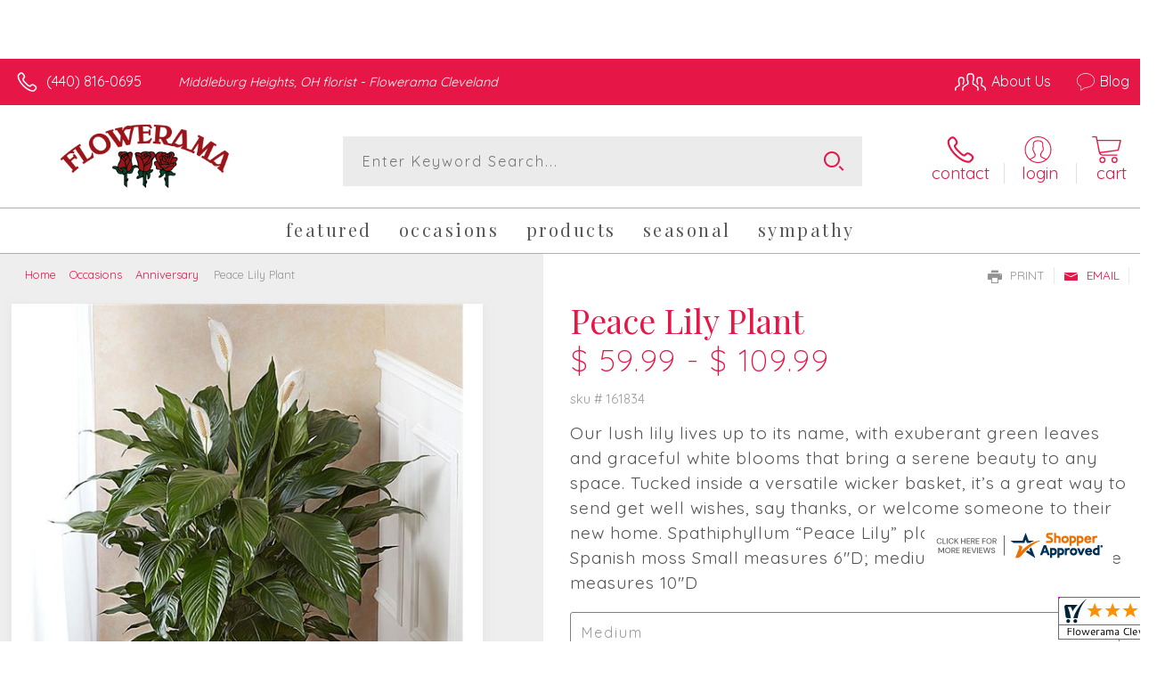

--- FILE ---
content_type: application/javascript
request_url: https://www.shopperapproved.com/widgets/testimonial/3.0/_BLOOMF2200000.js
body_size: 10028
content:

var sa_widget_overall = '4.8';
var sa_widget_overallcount = '348';
var dark_logo = 'https://www.shopperapproved.com/widgets/images/widgetfooter-darklogo-eng.png';
var darknarrow_logo = 'https://www.shopperapproved.com/widgets/images/widgetfooter-darknarrow-eng.png';
var white_logo = 'https://www.shopperapproved.com/widgets/images/widgetfooter-whitelogo-eng.png';
var whitenarrow_logo = 'https://www.shopperapproved.com/widgets/images/widgetfooter-whitenarrow-eng.png';
var colorized_logo = 'https://www.shopperapproved.com/widgets/images/widgetfooter-darklogo-eng-colorized.png';

//Cached 2026-01-23 23:25:59

sa_id = '37667';
sa_widget_contents = [{"name":"<span class=\"sa_displayname\">Shannon S.<\/span>","date":"17 Jan 2026","stars":"5.0","link":"https:\/\/www.shopperapproved.com\/reviews\/Flowerama Cleveland?reviewid=213409349","comments":"    This is my go to flower shop I love them always a good buy\n    "},{"name":"<span class=\"sa_displayname\">Jim M.<\/span><span class=\"sa_location\">- <span class=\"sa_stateprov\">ohio<\/span>, <span class=\"sa_country\">united states<\/span><\/span>","date":"27 Nov 2025","stars":"5.0","link":"https:\/\/www.shopperapproved.com\/reviews\/Flowerama Cleveland?reviewid=209971693","comments":"    Ordering was simple.  Flower choices were limited; I thought they were a little pricey, but the product received rave reviews.\n    "},{"name":"<span class=\"sa_displayname\">Jason K.<\/span>","date":"15 Nov 2025","stars":"5.0","link":"https:\/\/www.shopperapproved.com\/reviews\/Flowerama Cleveland?reviewid=209825263","comments":"    You had exactly what I was looking for! Thank You!\n    "},{"name":"<span class=\"sa_displayname\">Osvaldo B.<\/span>","date":"12 Nov 2025","stars":"5.0","link":"https:\/\/www.shopperapproved.com\/reviews\/Flowerama Cleveland?reviewid=209630184","comments":"    Great selections.\n    "},{"name":"<span class=\"sa_displayname sa_anonymous\">A Reviewer<\/span>","date":"24 Oct 2025","stars":"5.0","link":"https:\/\/www.shopperapproved.com\/reviews\/Flowerama Cleveland?reviewid=208564172","comments":"    very nice flowers, easy to order\n    "},{"name":"<span class=\"sa_displayname\">Malcolm D.<\/span>","date":"21 Oct 2025","stars":"5.0","link":"https:\/\/www.shopperapproved.com\/reviews\/Flowerama Cleveland?reviewid=208409367","comments":"    Website was very user friendly.\n    "},{"name":"<span class=\"sa_displayname\">Jeanette T.<\/span><span class=\"sa_location\">- <span class=\"sa_stateprov\">Ohio<\/span>, <span class=\"sa_country\">united states<\/span><\/span>","date":"29 Sep 2025","stars":"5.0","link":"https:\/\/www.shopperapproved.com\/reviews\/Flowerama Cleveland?reviewid=206724437","comments":"    On time and nice quality\n    "},{"name":"<span class=\"sa_displayname\">Grace H.<\/span>","date":"26 Sep 2025","stars":"5.0","link":"https:\/\/www.shopperapproved.com\/reviews\/Flowerama Cleveland?reviewid=207126159","comments":"    This was easy and I hope all instructions I've sent make sense. Thank you.\n    "},{"name":"<span class=\"sa_displayname\">Steve F.<\/span>","date":"22 Sep 2025","stars":"5.0","link":"https:\/\/www.shopperapproved.com\/reviews\/Flowerama Cleveland?reviewid=206420142","comments":"    All good\n    "},{"name":"<span class=\"sa_displayname\">Nathaniel S.<\/span>","date":"15 Sep 2025","stars":"5.0","link":"https:\/\/www.shopperapproved.com\/reviews\/Flowerama Cleveland?reviewid=206554943","comments":"    Shopping was quick and easy. Excellent selection of bouquets!\n    "},{"name":"<span class=\"sa_displayname\">Barbara C.<\/span>","date":"07 Sep 2025","stars":"5.0","link":"https:\/\/www.shopperapproved.com\/reviews\/Flowerama Cleveland?reviewid=206140919","comments":"    Easy\n    "},{"name":"<span class=\"sa_displayname\">Jose T.<\/span>","date":"20 Jun 2025","stars":"5.0","link":"https:\/\/www.shopperapproved.com\/reviews\/Flowerama Cleveland?reviewid=201975247","comments":"    Great\n    "},{"name":"<span class=\"sa_displayname\">Denise F.<\/span><span class=\"sa_location\">- <span class=\"sa_stateprov\">Ohio<\/span>, <span class=\"sa_country\">United States<\/span><\/span>","date":"01 Jun 2025","stars":"5.0","link":"https:\/\/www.shopperapproved.com\/reviews\/Flowerama Cleveland?reviewid=200349341","comments":"    Quick, easy and I know the flowers will be beautiful!  Flowers were fresh and lasted a long time.  My friend was thrilled to receive them; they brightened her day.\n    "},{"name":"<span class=\"sa_displayname\">Jacqueline M.<\/span>","date":"29 May 2025","stars":"5.0","link":"https:\/\/www.shopperapproved.com\/reviews\/Flowerama Cleveland?reviewid=200279586","comments":"    I highly recommend Flowerama. The arrangement was beautiful and I appreciate the overall shopping experience.\n    "},{"name":"<span class=\"sa_displayname sa_anonymous\">A Reviewer<\/span>","date":"29 May 2025","stars":"5.0","link":"https:\/\/www.shopperapproved.com\/reviews\/Flowerama Cleveland?reviewid=200903769","comments":"    Great easy access\n    "},{"name":"<span class=\"sa_displayname\">Lynn<\/span><span class=\"sa_location\">- <span class=\"sa_stateprov\">Ohio<\/span>, <span class=\"sa_country\">united states<\/span><\/span>","date":"18 May 2025","stars":"5.0","link":"https:\/\/www.shopperapproved.com\/reviews\/Flowerama Cleveland?reviewid=199793838","comments":"    I love this store. They are so nice and helpful!\n    "},{"name":"<span class=\"sa_displayname\">Kathleen O.<\/span>","date":"14 May 2025","stars":"5.0","link":"https:\/\/www.shopperapproved.com\/reviews\/Flowerama Cleveland?reviewid=200149034","comments":"    Good easy\n    "},{"name":"<span class=\"sa_displayname\">OZELLA L.<\/span>","date":"10 May 2025","stars":"5.0","link":"https:\/\/www.shopperapproved.com\/reviews\/Flowerama Cleveland?reviewid=199979812","comments":"    Easy to navigate the website and I love that there is a next day delivery option to send the flowers on Mother\u2019s Day! Thank you so much\n    "},{"name":"<span class=\"sa_displayname\">Shawna J.<\/span>","date":"10 May 2025","stars":"5.0","link":"https:\/\/www.shopperapproved.com\/reviews\/Flowerama Cleveland?reviewid=199975280","comments":"    Easy fast fair\n    "},{"name":"<span class=\"sa_displayname\">Donna L.<\/span>","date":"09 May 2025","stars":"5.0","link":"https:\/\/www.shopperapproved.com\/reviews\/Flowerama Cleveland?reviewid=199868860","comments":"    easy to order.  close by so I have seen the flower arrangements that Flowerama offer in person... always very pretty.\n    "},{"name":"<span class=\"sa_displayname\">Don M.<\/span>","date":"08 May 2025","stars":"5.0","link":"https:\/\/www.shopperapproved.com\/reviews\/Flowerama Cleveland?reviewid=199823499","comments":"    The shopping experience was great. Fast checkout, and easy use of the online application.\n    "},{"name":"<span class=\"sa_displayname\">Kim A.<\/span>","date":"30 Apr 2025","stars":"5.0","link":"https:\/\/www.shopperapproved.com\/reviews\/Flowerama Cleveland?reviewid=199362442","comments":"    Very easy to do.\n    "},{"name":"<span class=\"sa_displayname sa_anonymous\">A Reviewer<\/span>","date":"15 Feb 2025","stars":"5.0","link":"https:\/\/www.shopperapproved.com\/reviews\/Flowerama Cleveland?reviewid=195265090","comments":"    Amazing\n    "},{"name":"<span class=\"sa_displayname\">Corinne R.<\/span><span class=\"sa_location\">- <span class=\"sa_stateprov\">OH<\/span>, <span class=\"sa_country\">United States<\/span><\/span>","date":"14 Feb 2025","stars":"5.0","link":"https:\/\/www.shopperapproved.com\/reviews\/Flowerama Cleveland?reviewid=194577359","comments":"    The ease of ordering and variety of selections is good.\n    "},{"name":"<span class=\"sa_displayname\">Ruth L.<\/span>","date":"14 Feb 2025","stars":"5.0","link":"https:\/\/www.shopperapproved.com\/reviews\/Flowerama Cleveland?reviewid=195183274","comments":"    Easy\n    "},{"name":"<span class=\"sa_displayname\">Matthew K.<\/span>","date":"14 Feb 2025","stars":"5.0","link":"https:\/\/www.shopperapproved.com\/reviews\/Flowerama Cleveland?reviewid=195173257","comments":"    Good online experience\n    "},{"name":"<span class=\"sa_displayname sa_anonymous\">A Reviewer<\/span>","date":"13 Feb 2025","stars":"5.0","link":"https:\/\/www.shopperapproved.com\/reviews\/Flowerama Cleveland?reviewid=195117232","comments":"    seemeless!\n    "},{"name":"<span class=\"sa_displayname sa_anonymous\">A Reviewer<\/span>","date":"12 Feb 2025","stars":"5.0","link":"https:\/\/www.shopperapproved.com\/reviews\/Flowerama Cleveland?reviewid=195066012","comments":"    easy to use\n    "},{"name":"<span class=\"sa_displayname\">Lisa S.<\/span><span class=\"sa_location\">- <span class=\"sa_stateprov\">Ohio<\/span>, <span class=\"sa_country\">united states<\/span><\/span>","date":"01 Jan 2025","stars":"5.0","link":"https:\/\/www.shopperapproved.com\/reviews\/Flowerama Cleveland?reviewid=192428040","comments":"    Website user friendly and selection of products was great\n    "},{"name":"<span class=\"sa_displayname\">Lois D.<\/span>","date":"05 Dec 2024","stars":"5.0","link":"https:\/\/www.shopperapproved.com\/reviews\/Flowerama Cleveland?reviewid=191538640","comments":"    a little confusing filling out the forms\n    "},{"name":"<span class=\"sa_displayname\">Isabelle G.<\/span><span class=\"sa_location\">- <span class=\"sa_stateprov\">OH<\/span>, <span class=\"sa_country\">united states<\/span><\/span>","date":"02 Dec 2024","stars":"5.0","link":"https:\/\/www.shopperapproved.com\/reviews\/Flowerama Cleveland?reviewid=190521483","comments":"    The basket was beautiful and the recipient loved it.\n    "},{"name":"<span class=\"sa_displayname\">Julia D.<\/span><span class=\"sa_location\">- <span class=\"sa_stateprov\">VA<\/span>, <span class=\"sa_country\">united states<\/span><\/span>","date":"26 Nov 2024","stars":"5.0","link":"https:\/\/www.shopperapproved.com\/reviews\/Flowerama Cleveland?reviewid=190187251","comments":"    My mother loved it\n    "},{"name":"<span class=\"sa_displayname\">Kimberly C.<\/span><span class=\"sa_location\">- <span class=\"sa_stateprov\">OH<\/span>, <span class=\"sa_country\">united states<\/span><\/span>","date":"22 Nov 2024","stars":"5.0","link":"https:\/\/www.shopperapproved.com\/reviews\/Flowerama Cleveland?reviewid=190026218","comments":"    Love being able to order online\n    "},{"name":"<span class=\"sa_displayname\">LLL<\/span><span class=\"sa_location\">- <span class=\"sa_stateprov\">OH<\/span>, <span class=\"sa_country\">united states<\/span><\/span>","date":"03 Nov 2024","stars":"5.0","link":"https:\/\/www.shopperapproved.com\/reviews\/Flowerama Cleveland?reviewid=189184026","comments":"    I had a question & the person on the phone was very helpful and pleasant.\n    "},{"name":"<span class=\"sa_displayname\">Patricia V.<\/span>","date":"02 Nov 2024","stars":"5.0","link":"https:\/\/www.shopperapproved.com\/reviews\/Flowerama Cleveland?reviewid=189590600","comments":"    Easy to shop but I\u2019ll reserve my praise once I see the item that was sent\n    "},{"name":"<span class=\"sa_displayname\">Marsha W.<\/span><span class=\"sa_location\">- <span class=\"sa_stateprov\">Ohio<\/span>, <span class=\"sa_country\">united states<\/span><\/span>","date":"24 Oct 2024","stars":"5.0","link":"https:\/\/www.shopperapproved.com\/reviews\/Flowerama Cleveland?reviewid=187725327","comments":"    It was what I expected.\n    "},{"name":"<span class=\"sa_displayname\">Ronald R.<\/span>","date":"14 Oct 2024","stars":"5.0","link":"https:\/\/www.shopperapproved.com\/reviews\/Flowerama Cleveland?reviewid=188634572","comments":"    Quick and easy.\n    "},{"name":"<span class=\"sa_displayname sa_anonymous\">A Reviewer<\/span>","date":"23 Sep 2024","stars":"5.0","link":"https:\/\/www.shopperapproved.com\/reviews\/Flowerama Cleveland?reviewid=187548532","comments":"    Super easy.....and easy to go back and make changes\n    "},{"name":"<span class=\"sa_displayname\">Diana W.<\/span>","date":"17 Sep 2024","stars":"5.0","link":"https:\/\/www.shopperapproved.com\/reviews\/Flowerama Cleveland?reviewid=187256917","comments":"    Depending on how the arrangement is I will use your services again.\n    "},{"name":"<span class=\"sa_displayname\">Michelle R.<\/span>","date":"27 Aug 2024","stars":"5.0","link":"https:\/\/www.shopperapproved.com\/reviews\/Flowerama Cleveland?reviewid=186163293","comments":"    wonderful\n    "},{"name":"<span class=\"sa_displayname\">Tadd P.<\/span>","date":"14 Aug 2024","stars":"5.0","link":"https:\/\/www.shopperapproved.com\/reviews\/Flowerama Cleveland?reviewid=185479544","comments":"    Easy and fast\n    "},{"name":"<span class=\"sa_displayname\">Shane<\/span>","date":"13 Aug 2024","stars":"5.0","link":"https:\/\/www.shopperapproved.com\/reviews\/Flowerama Cleveland?reviewid=185464576","comments":"    I love your store.\n    "},{"name":"<span class=\"sa_displayname\">Debra W.<\/span>","date":"07 Aug 2024","stars":"5.0","link":"https:\/\/www.shopperapproved.com\/reviews\/Flowerama Cleveland?reviewid=185178215","comments":"    I am not real sure..  I have not purchased in a while.  I hope this is delivered and I don't have to find out when I get there it was not delivered.\n    "},{"name":"<span class=\"sa_displayname\">Cassidy<\/span><span class=\"sa_location\">- <span class=\"sa_stateprov\">OH<\/span>, <span class=\"sa_country\">United States<\/span><\/span>","date":"24 Jul 2024","stars":"5.0","link":"https:\/\/www.shopperapproved.com\/reviews\/Flowerama Cleveland?reviewid=183843892","comments":"    Everything went great!\n    "},{"name":"<span class=\"sa_displayname\">Carlos C.<\/span>","date":"21 Jul 2024","stars":"5.0","link":"https:\/\/www.shopperapproved.com\/reviews\/Flowerama Cleveland?reviewid=184374713","comments":"    Thank you!\n    "},{"name":"<span class=\"sa_displayname sa_anonymous\">A Reviewer<\/span>","date":"18 Jul 2024","stars":"5.0","link":"https:\/\/www.shopperapproved.com\/reviews\/Flowerama Cleveland?reviewid=184230709","comments":"    User friendly\n    "},{"name":"<span class=\"sa_displayname\">Debra W.<\/span>","date":"31 May 2024","stars":"5.0","link":"https:\/\/www.shopperapproved.com\/reviews\/Flowerama Cleveland?reviewid=181868352","comments":"    I will reserve judgement until I have seen flowers and know that the arrangement was that way it looked in the picture.  Also will revisit if the flowers were delivered on time.\n    "},{"name":"<span class=\"sa_displayname\">Giselle C.<\/span>","date":"21 May 2024","stars":"5.0","link":"https:\/\/www.shopperapproved.com\/reviews\/Flowerama Cleveland?reviewid=180833609","comments":"    Great service!\n    "},{"name":"<span class=\"sa_displayname\">Chrissy<\/span>","date":"19 May 2024","stars":"5.0","link":"https:\/\/www.shopperapproved.com\/reviews\/Flowerama Cleveland?reviewid=180731647","comments":"    The tip at the end was odd, would like to know where it goes? To the drivers?\n    "},{"name":"<span class=\"sa_displayname\">Jeff T.<\/span>","date":"18 May 2024","stars":"5.0","link":"https:\/\/www.shopperapproved.com\/reviews\/Flowerama Cleveland?reviewid=180648975","comments":"    This flower shop on Pearle Road has always done an exceptional job.\n    "},{"name":"<span class=\"sa_displayname\">Jesse<\/span>","date":"10 May 2024","stars":"5.0","link":"https:\/\/www.shopperapproved.com\/reviews\/Flowerama Cleveland?reviewid=180773234","comments":"    Always use Flowerama\n    "},{"name":"<span class=\"sa_displayname\">Gabrielle<\/span>","date":"10 May 2024","stars":"5.0","link":"https:\/\/www.shopperapproved.com\/reviews\/Flowerama Cleveland?reviewid=180758368","comments":"    The process was easy. I always use you all for flower arrangements!\n    "},{"name":"<span class=\"sa_displayname\">Daniel J.<\/span>","date":"09 May 2024","stars":"5.0","link":"https:\/\/www.shopperapproved.com\/reviews\/Flowerama Cleveland?reviewid=180730479","comments":"    The website was very streamline and easy to understand. The flowers appear to be beautiful. Hopefully I can have a good report if the flowers are delivered on time and in Proper condition. So far very good!\n    "},{"name":"<span class=\"sa_displayname sa_anonymous\">A Reviewer<\/span>","date":"08 May 2024","stars":"5.0","link":"https:\/\/www.shopperapproved.com\/reviews\/Flowerama Cleveland?reviewid=180576850","comments":"    Easy to order from website.\n    "},{"name":"<span class=\"sa_displayname\">Lori G.<\/span>","date":"29 Apr 2024","stars":"5.0","link":"https:\/\/www.shopperapproved.com\/reviews\/Flowerama Cleveland?reviewid=180064694","comments":"    Great variety to choose from.  Quick and easy ordering process.\n    "},{"name":"<span class=\"sa_displayname\">Dianne S.<\/span>","date":"12 Apr 2024","stars":"5.0","link":"https:\/\/www.shopperapproved.com\/reviews\/Flowerama Cleveland?reviewid=179252055","comments":"    Shopping great hopefully delivery just as good\n    "},{"name":"<span class=\"sa_displayname\">Steve E.<\/span>","date":"29 Mar 2024","stars":"5.0","link":"https:\/\/www.shopperapproved.com\/reviews\/Flowerama Cleveland?reviewid=178498634","comments":"    Very good\n    "},{"name":"<span class=\"sa_displayname\">Dorinda<\/span>","date":"26 Mar 2024","stars":"5.0","link":"https:\/\/www.shopperapproved.com\/reviews\/Flowerama Cleveland?reviewid=178344411","comments":"    I shop here because of Delores.\n    "},{"name":"<span class=\"sa_displayname\">Vanessa K.<\/span>","date":"25 Mar 2024","stars":"5.0","link":"https:\/\/www.shopperapproved.com\/reviews\/Flowerama Cleveland?reviewid=178258107","comments":"    Website easy to maneuver\n    "},{"name":"<span class=\"sa_displayname\">Brett L.<\/span>","date":"13 Mar 2024","stars":"5.0","link":"https:\/\/www.shopperapproved.com\/reviews\/Flowerama Cleveland?reviewid=177641375","comments":"    So far so good\n    "},{"name":"<span class=\"sa_displayname\">Cindy<\/span>","date":"13 Mar 2024","stars":"5.0","link":"https:\/\/www.shopperapproved.com\/reviews\/Flowerama Cleveland?reviewid=176996841","comments":"    I ordered the flowers the day before they were sent the next day on time. Thank you very much.\n    "},{"name":"<span class=\"sa_displayname\">Morgane<\/span><span class=\"sa_location\">- <span class=\"sa_stateprov\">Ohio<\/span>, <span class=\"sa_country\">united states<\/span><\/span>","date":"26 Feb 2024","stars":"5.0","link":"https:\/\/www.shopperapproved.com\/reviews\/Flowerama Cleveland?reviewid=176276604","comments":"    Flowerama is always quality and friendly service.\n    "},{"name":"<span class=\"sa_displayname\">mary T.<\/span>","date":"14 Feb 2024","stars":"5.0","link":"https:\/\/www.shopperapproved.com\/reviews\/Flowerama Cleveland?reviewid=176168949","comments":"    Don\u2019t know yet. Can better respond after I see the arrangement delivered.\n    "},{"name":"<span class=\"sa_displayname\">Dwight Y.<\/span>","date":"14 Feb 2024","stars":"5.0","link":"https:\/\/www.shopperapproved.com\/reviews\/Flowerama Cleveland?reviewid=176141294","comments":"    Quick and easy\n    "},{"name":"<span class=\"sa_displayname\">David S.<\/span>","date":"13 Feb 2024","stars":"5.0","link":"https:\/\/www.shopperapproved.com\/reviews\/Flowerama Cleveland?reviewid=176121740","comments":"    Always had good experience\n    "},{"name":"<span class=\"sa_displayname\">Dale<\/span>","date":"13 Feb 2024","stars":"5.0","link":"https:\/\/www.shopperapproved.com\/reviews\/Flowerama Cleveland?reviewid=176094269","comments":"    So easy to use.\n    "},{"name":"<span class=\"sa_displayname\">michelle<\/span>","date":"12 Feb 2024","stars":"5.0","link":"https:\/\/www.shopperapproved.com\/reviews\/Flowerama Cleveland?reviewid=176048708","comments":"    Quick and easy web portal beautiful variety\n    "},{"name":"<span class=\"sa_displayname sa_anonymous\">A Reviewer<\/span>","date":"12 Feb 2024","stars":"5.0","link":"https:\/\/www.shopperapproved.com\/reviews\/Flowerama Cleveland?reviewid=176036684","comments":"    The flowers are beautiful! Thank you :)\n    "},{"name":"<span class=\"sa_displayname\">Ty F.<\/span>","date":"07 Feb 2024","stars":"5.0","link":"https:\/\/www.shopperapproved.com\/reviews\/Flowerama Cleveland?reviewid=175831612","comments":"    The recipient loved her flowers she said it had her day! That's satisfying to the buyer! Great job!\n    "},{"name":"<span class=\"sa_displayname\">Joseph F.<\/span>","date":"01 Feb 2024","stars":"5.0","link":"https:\/\/www.shopperapproved.com\/reviews\/Flowerama Cleveland?reviewid=175539692","comments":"    I've dealt with your location for many years and always loved the service\n    "},{"name":"<span class=\"sa_displayname\">William D.<\/span>","date":"30 Jan 2024","stars":"5.0","link":"https:\/\/www.shopperapproved.com\/reviews\/Flowerama Cleveland?reviewid=175398530","comments":"    Good\n    "},{"name":"<span class=\"sa_displayname\">Johnathan A.<\/span>","date":"21 Jan 2024","stars":"5.0","link":"https:\/\/www.shopperapproved.com\/reviews\/Flowerama Cleveland?reviewid=174485256","comments":"    Very easy to use. Happy with my purchase\n    "},{"name":"<span class=\"sa_displayname sa_anonymous\">A Reviewer<\/span>","date":"18 Jan 2024","stars":"5.0","link":"https:\/\/www.shopperapproved.com\/reviews\/Flowerama Cleveland?reviewid=174823336","comments":"    Very happy with service\n    "},{"name":"<span class=\"sa_displayname\">Lorna L.<\/span><span class=\"sa_location\">- <span class=\"sa_stateprov\">OH<\/span>, <span class=\"sa_country\">united states<\/span><\/span>","date":"24 Dec 2023","stars":"5.0","link":"https:\/\/www.shopperapproved.com\/reviews\/Flowerama Cleveland?reviewid=173160933","comments":"    The arrangement was just like the picture. Very lovely and fresh. Thank you\n    "},{"name":"<span class=\"sa_displayname\">Debbie W.<\/span>","date":"19 Dec 2023","stars":"5.0","link":"https:\/\/www.shopperapproved.com\/reviews\/Flowerama Cleveland?reviewid=173481382","comments":"    Your website is very user friendly and the checkout was great as well.\n    "},{"name":"<span class=\"sa_displayname\">Jessica<\/span>","date":"27 Nov 2023","stars":"5.0","link":"https:\/\/www.shopperapproved.com\/reviews\/Flowerama Cleveland?reviewid=172077338","comments":"    There's always a beautiful selection available and the option to schedule the delivery though the website was a life saver! The process was very simple and took no time at all.\n    "},{"name":"<span class=\"sa_displayname\">Tom B.<\/span>","date":"24 Nov 2023","stars":"5.0","link":"https:\/\/www.shopperapproved.com\/reviews\/Flowerama Cleveland?reviewid=171843755","comments":"    Your store and property always look great.\n    "},{"name":"<span class=\"sa_displayname\">Marlane M.<\/span>","date":"21 Nov 2023","stars":"5.0","link":"https:\/\/www.shopperapproved.com\/reviews\/Flowerama Cleveland?reviewid=171187462","comments":"    I will definitely order from Flowerama again. Everything about my order was convenient for me and handled professionally by their staff.\n    "},{"name":"<span class=\"sa_displayname\">Dennis K.<\/span>","date":"17 Nov 2023","stars":"5.0","link":"https:\/\/www.shopperapproved.com\/reviews\/Flowerama Cleveland?reviewid=170968360","comments":"    Quick and easy.\n    "},{"name":"<span class=\"sa_displayname\">Parsafony T.<\/span>","date":"12 Nov 2023","stars":"5.0","link":"https:\/\/www.shopperapproved.com\/reviews\/Flowerama Cleveland?reviewid=171209499","comments":"    Always do such great work!\n    "},{"name":"<span class=\"sa_displayname\">Lois V.<\/span>","date":"28 Sep 2023","stars":"5.0","link":"https:\/\/www.shopperapproved.com\/reviews\/Flowerama Cleveland?reviewid=168372361","comments":"    The flowers were for my best friend's birthday. They were delivered on time and she absolutely LOVED them! I saw them 3 days later, they still looked as fresh as could be. Thank you, Flowerama!\n    "},{"name":"<span class=\"sa_displayname\">Fernando P.<\/span>","date":"14 Sep 2023","stars":"5.0","link":"https:\/\/www.shopperapproved.com\/reviews\/Flowerama Cleveland?reviewid=168185309","comments":"    They are great!!\n    "},{"name":"<span class=\"sa_displayname sa_anonymous\">A Reviewer<\/span>","date":"13 Sep 2023","stars":"5.0","link":"https:\/\/www.shopperapproved.com\/reviews\/Flowerama Cleveland?reviewid=168115875","comments":"    Great service\n    "},{"name":"<span class=\"sa_displayname sa_anonymous\">A Reviewer<\/span>","date":"11 Sep 2023","stars":"5.0","link":"https:\/\/www.shopperapproved.com\/reviews\/Flowerama Cleveland?reviewid=168048300","comments":"    Website is easy to use. Pictures are beautiful\n    "},{"name":"<span class=\"sa_displayname\">Eugenia M.<\/span>","date":"04 Sep 2023","stars":"5.0","link":"https:\/\/www.shopperapproved.com\/reviews\/Flowerama Cleveland?reviewid=167036742","comments":"    The delivery was done on time as promised.\n    "},{"name":"<span class=\"sa_displayname\">Giovanni T.<\/span>","date":"27 Aug 2023","stars":"5.0","link":"https:\/\/www.shopperapproved.com\/reviews\/Flowerama Cleveland?reviewid=167140924","comments":"    I'm always shopping here for my fiance and I saw you guys changed your hours and unfortunately you guys close before I get out of work most days but where there's a will there's a way! Thank you guys for always helping to put a smile on my wife's face!\n    "},{"name":"<span class=\"sa_displayname\">Jasper<\/span>","date":"22 Aug 2023","stars":"5.0","link":"https:\/\/www.shopperapproved.com\/reviews\/Flowerama Cleveland?reviewid=166893978","comments":"    Great shanetta at the maple location was great\n    "},{"name":"<span class=\"sa_displayname\">Pamela<\/span>","date":"16 Aug 2023","stars":"5.0","link":"https:\/\/www.shopperapproved.com\/reviews\/Flowerama Cleveland?reviewid=166562811","comments":"    Great\n    "},{"name":"<span class=\"sa_displayname\">Shane<\/span>","date":"15 Aug 2023","stars":"5.0","link":"https:\/\/www.shopperapproved.com\/reviews\/Flowerama Cleveland?reviewid=166527516","comments":"    Thank you!\n    "},{"name":"<span class=\"sa_displayname\">Kel<\/span>","date":"15 Aug 2023","stars":"5.0","link":"https:\/\/www.shopperapproved.com\/reviews\/Flowerama Cleveland?reviewid=165891863","comments":"    Saturday August 5th, 2023 Called to confirm delivery area, girl was amazing!<br>Thursday August 10th called to confirm order, was told that it should be delivered within next few hours.<br>Friday August 11th called to find out WHY it wasn't delivered, the original store could not find my online order (placed Saturday). They directed me to a different location, which I called, and at first THEY couldn't find my order either :( After some digging she found it, apologized profusely, offered to send it out with some chocolates and a balloon. Recipient received the next day, delivery man apologized for the wet balloons (it was raining). I realize that things happen, and the order was intricate (cat bouquet), but someone should have called me to let me know there was an issue instead of passing the buck to another store. Thankfully my mom (sender) and her sister (recipient) were amazed by the basket bouquet when it was (finally, albeit after her birthday) received.\n    "},{"name":"<span class=\"sa_displayname\">J-Var C.<\/span>","date":"02 Aug 2023","stars":"5.0","link":"https:\/\/www.shopperapproved.com\/reviews\/Flowerama Cleveland?reviewid=165713695","comments":"    My shopping experience with y'all is always great\n    "},{"name":"<span class=\"sa_displayname\">Vanita<\/span>","date":"01 Aug 2023","stars":"5.0","link":"https:\/\/www.shopperapproved.com\/reviews\/Flowerama Cleveland?reviewid=165061771","comments":"    Great\n    "},{"name":"<span class=\"sa_displayname sa_anonymous\">A Reviewer<\/span>","date":"01 Aug 2023","stars":"5.0","link":"https:\/\/www.shopperapproved.com\/reviews\/Flowerama Cleveland?reviewid=165655797","comments":"    -\n    "},{"name":"<span class=\"sa_displayname\">Lyric<\/span>","date":"10 Jul 2023","stars":"5.0","link":"https:\/\/www.shopperapproved.com\/reviews\/Flowerama Cleveland?reviewid=164528403","comments":"    The representative at the Middleburg location in Ohio was helpful and kind!\n    "},{"name":"<span class=\"sa_displayname\">Karen M.<\/span>","date":"09 Jun 2023","stars":"5.0","link":"https:\/\/www.shopperapproved.com\/reviews\/Flowerama Cleveland?reviewid=162978023","comments":"    Easy and good options\n    "},{"name":"<span class=\"sa_displayname\">Barbara M.<\/span>","date":"04 Jun 2023","stars":"5.0","link":"https:\/\/www.shopperapproved.com\/reviews\/Flowerama Cleveland?reviewid=162185839","comments":"    Great service\n    "},{"name":"<span class=\"sa_displayname\">Norma S.<\/span>","date":"30 May 2023","stars":"5.0","link":"https:\/\/www.shopperapproved.com\/reviews\/Flowerama Cleveland?reviewid=161871802","comments":"    Your survey questions are not applicable to me since I am the sender. The recipient said they were nice!\n    "},{"name":"<span class=\"sa_displayname sa_anonymous\">A Reviewer<\/span><span class=\"sa_location\">- <span class=\"sa_stateprov\">Ohio <\/span>, <span class=\"sa_country\">united states<\/span><\/span>","date":"21 May 2023","stars":"5.0","link":"https:\/\/www.shopperapproved.com\/reviews\/Flowerama Cleveland?reviewid=161413386","comments":"    It was beautiful.\n    "},{"name":"<span class=\"sa_displayname\">Amanda E.<\/span>","date":"20 May 2023","stars":"5.0","link":"https:\/\/www.shopperapproved.com\/reviews\/Flowerama Cleveland?reviewid=161909856","comments":"    It was easy and smooth.\n    "},{"name":"<span class=\"sa_displayname\">PATRICIA R.<\/span>","date":"19 May 2023","stars":"5.0","link":"https:\/\/www.shopperapproved.com\/reviews\/Flowerama Cleveland?reviewid=161888171","comments":"    QUICK\n    "}];
sa_css = '.sa_rounded .sa_review { -moz-border-radius: 10px !important; -webkit-border-radius: 10px !important; -khtml-border-radius: 10px !important; border-radius: 10px !important; } .sa_topborder .sa_review { border-width: 1px 0 0 0 !important; } .sa_noborder .sa_review { border-width: 0 !important; } .sa_bgWhite .sa_review { background-color: #ffffff; } .sa_bgBlack .sa_review { background-color: #000000; } .sa_bgBlue .sa_review { background-color: #012847; } .sa_bgGray .sa_review { background-color: #ebebeb; } .sa_bgRed .sa_review { background-color: #780001; } .sa_bgGreen .sa_review { background-color: #185a1c; } .sa_bgGold .sa_review { background-color: #b77105; } .sa_colorWhite .sa_review { color: #ffffff; } .sa_colorBlack .sa_review { color: #000000; } .sa_colorBlue .sa_review { color: #012847; } .sa_colorGray .sa_review { color: #808080; } .sa_borderWhite .sa_review { border: #ffffff solid 1px; } .sa_borderBlack .sa_review { border: #000000 solid 1px; } .sa_borderBlue .sa_review { border: #012847 solid 1px; } .sa_borderGray .sa_review { border: #ebebeb solid 1px; } .sa_displayname { font-weight: bold; padding-right: .5em; } .sa_info { width: 150px; font-size: 14px; padding: 0 12px 12px 0; overflow: hidden; } .sa_name { white-space: nowrap; overflow: hidden; text-overflow: ellipsis; } .sa_wide .sa_name { white-space: inherit; overflow: auto; text-overflow: none; } .sa_comments { background-color: inherit !important; overflow: hidden; position: relative; line-height: 1.2em; padding: 0 !important; } .sa_comments:before { background-color: inherit; bottom: 0; position: absolute; right: 0; content: \'\\2026\'; } .sa_comments:after{ content: \'\'; background-color: inherit; position: absolute; height: 100px; width: 100%; z-index: 1; } .sa_wide .sa_info { float: left; height: 90px; } .sa_wide .sa_comments { text-align: left; } .sa_review { clear: both; padding: 1em !important; height: 160px; overflow: hidden; margin: 2px; cursor: pointer; } .sa_review span { display: inline !important; } .sa_review span.sa_star { display: inline-block !important; } .sa_wide .sa_review { height: auto; overflow: auto; } .sa_star { cursor:pointer; /*background: url(\"https://www.shopperapproved.com/widgets/widgetstar.png\") no-repeat;*/ background: url(\"https://www.shopperapproved.com/thankyou/simplestar.png\") no-repeat; width: 24px; height: 24px; display: inline-block !important; padding-right: 4px; } .sa_activestar { background-position: 0 -24px; } .sa_date { display: none; } .sa_showdate .sa_date { display: block !important; } .sa_narrow { font-size: 11px !important; } .sa_narrow .sa_review { height: 130px; } .sa_narrow .sa_name { font-size: 12px !important; width: 120px !important; } .sa_narrow .sa_date { font-size: 12px !important; width: 120px !important; } /*.sa_narrow .sa_star { background: url(\"https://www.shopperapproved.com/widgets/widgetstar-small.png\") no-repeat !important; width: 18px !important; height: 18px !important; }*/ .sa_narrow .sa_star { background-image: url(\"https://www.shopperapproved.com/thankyou/simplestar.png\") !important; background-repeat: no-repeat !important; transform: scale(.75) !important; width: 26px !important; height: 30px !important; background-size: cover !important; background-position: 0 0; } .sa_narrow .sa_activestar { background-position: 0 -30px; } .sa_activestar_clientside { background-position: 0 -26px !important; } .sa_review120 .sa_review { height: 120px; } .sa_review95 .sa_review { height: 95px; } .sa_hidelocation .sa_location { display: none !important; } .sa_hideimage .sa_widget_footer { display: none !important; } .sa_temp { height: auto !important; overflow: visible !important; } .sa_wide.sa_narrow .sa_review { height: 50px; } .sa_wide.sa_narrow .sa_info { height: 35px; } .sa_wide.sa_narrow .sa_comments { } .sa_table { border: 0; background-color: inherit; } .sa_table tr { background-color: inherit; } .sa_table td { border: 0; background-color: inherit; } .sa_left { width: 150px; vertical-align: top; } .sa_right { vertical-align: top; } .sa_flex .sa_info,.sa_flex .sa_comments,.sa_flex .sa_review { height: auto !important; } .shopperapproved_widget table td { padding: 0 !important; }';

if (typeof(sa_static) == 'undefined')
    sa_static = false;

sa_setCookie = function(c_name,value,exdays)
{
    var exdate=new Date();
    exdate.setDate(exdate.getDate() + exdays);
    var c_value=escape(value) + ((exdays==null) ? "" : "; expires="+exdate.toUTCString())+"; secure";
    document.cookie=c_name + "=" + c_value;
}

sa_getCookie = function(c_name)
{
    var i,x,y,ARRcookies=document.cookie.split(";");
    for (i=0;i<ARRcookies.length;i++)
    {
        x=ARRcookies[i].substr(0,ARRcookies[i].indexOf("="));
        y=ARRcookies[i].substr(ARRcookies[i].indexOf("=")+1);
        x=x.replace(/^\s+|\s+$/g,"");
        if (x==c_name)
        {
            return unescape(y);
        }
    }
    return null;
} 

var sa_index = sa_getCookie('sa_current_view_merchant_'+sa_id);
var sa_product_index = sa_getCookie('sa_current_view_product_'+sa_id);
if (sa_index == null)
    sa_index = 0;
if (sa_product_index == null)
    sa_product_index = 0;    

function loadStyle(css) {
	
	//Adding roboto font on request for all
	var link = document.createElement('link');
    link.setAttribute('rel', 'stylesheet');
    link.setAttribute('type', 'text/css');
    link.setAttribute('href', 'https://fonts.googleapis.com/css?family=Roboto');
    document.getElementsByTagName('head')[0].appendChild(link);
	/////////////End roboto////////////
    var sastyle = document.createElement('style');
    sastyle.type = 'text/css';
    
    if (typeof(sastyle.styleSheet) != 'undefined' && typeof(sastyle.styleSheet.cssText) != 'undefined') {
        sastyle.styleSheet.cssText = css;   
    }
    else {
        sastyle.innerHTML = css;    
    }
    document.getElementsByTagName('head')[0].appendChild(sastyle);
}

function formatDate(date, format) {
    date = Date.parse(date);
    date = new Date(date);
    var day = date.getDate();
    var year = date.getFullYear();
    var month = date.getMonth();
    
    var longmonth = ['January', 'February', 'March', 'April', 'May', 'June', 'July', 'August', 'September', 'October', 'November', 'December'];
    var shortmonth = ['Jan', 'Feb', 'Mar', 'Apr', 'May', 'Jun', 'Jul', 'Aug', 'Sep', 'Oct', 'Nov', 'Dec'];
    
    switch (format) {
        case 'm/d/Y':
            return sa_pad(month+1, 2) + '/' + sa_pad(day, 2) + '/' + year;
        case 'd/m/Y':
            return sa_pad(day, 2) + '/' + sa_pad(month+1, 2) + '/' + year; 
        case 'j M Y':
            return day + ' ' + shortmonth[month] + ' ' + year;
        case 'F j, Y':
            return longmonth[month] + ' ' + day + ', ' + year;  
        default:
            return day + ' ' + shortmonth[month] + ' ' + year; 
    }  
}

function sa_pad(num, size) {
    var s = num+"";
    while (s.length < size) s = "0" + s;
    return s;
} 

var sa_loop = null;
function sa_loop_go(start) {
    
    if (typeof(sa_interval) == 'undefined') {
        sa_interval = 5000;
    }
    
    if (typeof(sa_loop) != 'undefined' && sa_loop != null)
        clearInterval(sa_loop);    
    if (start)
        sa_loop = window.setTimeout(saLoop, sa_interval);  
}

//http://weblogs.asp.net/joelvarty/archive/2009/05/07/load-jquery-dynamically.aspx
var jQueryScriptOutputted = false;
function initsaJQWidget3(restart) {
    
    if (typeof(restart) === 'undefined')
        restart = false;
    
    //if the jQuery object isn't available
    if (typeof(saJQ) == 'undefined') {

        if (! jQueryScriptOutputted) {
            //only output the script once..
            jQueryScriptOutputted = true;

            //output the script (load it from google api)
            var js = window.document.createElement('script');
            //jquery migration
            typeof(sa_jq_host) == 'undefined' ? sa_jq_host = 'www.shopperapproved.com': sa_jq_host;
            js.src = "//"+sa_jq_host+"/page/js/jquery.noconflict.js";
            // js.src = "//www.shopperapproved.com/page/js/jquery.noconflict.js";
            js.type = 'text/javascript'; 
            document.getElementsByTagName("head")[0].appendChild(js);
        }
        setTimeout(initsaJQWidget3, 50);
    } else { 
        
                
        function startShopperWidget3(first, tries)
        {
            tries = (typeof(tries) == 'undefined') ? 0 : ++tries;
            if (saJQ('div.shopperapproved_widget').length == 0 && tries < 10) {                 
                setTimeout(startShopperWidget3(first, tries), 300);
                return false;
            }
            
            if (typeof(sa_widget_overallcount) != 'undefined') {
                saJQ('.shopperapproved_rating_count').html(sa_widget_overallcount);
                saJQ('.shopperapproved_rating_value').html(sa_widget_overall);
            }
            
            
            if (typeof(first) == 'undefined')
                first = true;
                
            saJQ('a.sa_footer').click( function(e) {
                if (!saJQ(this).parent().siblings('div.shopperapproved_widget').hasClass('sa_hidelinks')) {
                    var nonwin = navigator.appName!='Microsoft Internet Explorer'?'yes':'no';
                    var height = screen.availHeight - 90;
                    var features = 'location='+nonwin+',scrollbars=yes,width=620,height='+height+',menubar=no,toolbar=no';
                    window.open(saJQ(this).prop('href'), 'shopperapproved', features);
                } 
                e.preventDefault();
            });
                                                                
            saJQ('div.shopperapproved_widget').each( function () {
                
                saJQ(this).height('css', '0px');
                
                var countclass = saJQ(this).attr('class').match(/sa_count([0-9]+)/);
                var count = (countclass) ? countclass[1] : 1;
                
                var horizontal = saJQ(this).hasClass('sa_horizontal');

                if (horizontal && saJQ(this).width() < count * 198) {
                    count = Math.floor(saJQ(this).width() / 198);
                    if (count < 1)
                        count = 1;
                }

                if (is_sa_product(this)) {
                    if (sa_product_widget_contents.length < count) {
                        count = sa_product_widget_contents.length;
                    }
                }
                else {
                    if (sa_widget_contents.length < count) {
                        count = sa_widget_contents.length;
                    }
                } 
                
                
                if ((horizontal && saJQ(this).width() / count >= 500) || (!horizontal && saJQ(this).width() >= 500)) {
                    saJQ(this).toggleClass('sa_wide', true);
                }

                var tdpercent = Math.round(100 / count);
                var widgethtml = (horizontal) ? '<table style="width:100%; table-layout: fixed;" cellpadding="5px"><tr>' : ''; 
                for (i=0; i<count; i++) {
                    if (horizontal)
                        widgethtml += '<td style="width:'+tdpercent+'%; vertical-align:top;">';
                    widgethtml += '<div class="sa_review" style="display: none;">';                            
                     
                    widgethtml += '<div class="sa_info"><span style="white-space: nowrap">'
                        + '<span class="sa_star"></span>'
                        + '<span class="sa_star"></span>'
                        + '<span class="sa_star"></span>'
                        + '<span class="sa_star"></span>'
                        + '<span class="sa_star"></span>'
                        + '</span>'
                        + '<div class="sa_name"></div>'
                        + '<div class="sa_date"></div>'
                        + '</div>';
                        
                     widgethtml += '<div class="sa_comments" style="padding-bottom: 10px"></div>';
                     
                     widgethtml += '</div>';
                     if (horizontal)
                        widgethtml += '</td>'; 
                     else
                        widgethtml += '<div style="clear:both;"></div>';                       
                }
                if (horizontal)
                    widgethtml += '</tr></table>';    
                saJQ(this).html(widgethtml);     
            });
            
            saJQ('window').resize( function () {
                var wide = ((saJQ('div.shopperapproved_widget').hasClass('sa_horizontal') && saJQ('div.shopperapproved_widget').width() / count >= 500)
                    || (!saJQ('div.shopperapproved_widget').hasClass('sa_horizontal') && saJQ('div.shopperapproved_widget').width() >= 500));
                saJQ('div.shopperapproved_widget').toggleClass('sa_wide', wide);
            });
            
            saLoop(first);

            if (!sa_static) {
                
                saJQ(' .sa_review').mouseover( function () {
                    sa_loop_go(false);      
                });
                
                saJQ(' .sa_review').mouseout( function () {
                    sa_loop_go(true);        
                });
                
                saJQ(' .sa_review').click( function() {
                    if (saJQ(this).data('link')) {
                        var nonwin=navigator.appName!='Microsoft Internet Explorer'?'yes':'no'; 
                        var certheight=screen.availHeight-90; 
                        window.open(saJQ(this).data('link'), 'shopperapproved', 'location='+nonwin+',scrollbars=yes,width=620,height='+certheight+',menubar=no,toolbar=no');
                    
                    }        
                });
            }     
            
        }
        
        var sa_started = restart;
        saJQ(document).ready( function() {
            if (sa_started) return false;            
            sa_started = true;
            startShopperWidget3();            
        });
        saJQ(window).on('load',function() {
            if (sa_started) return false;
            sa_started = true;
            startShopperWidget3();            
        });
        
        if (restart)
            startShopperWidget3(false);
    } 
    
    
} 

//No ellipses in javascript.

function is_sa_product(parent) {
    return (typeof(sa_product_widget_contents) != 'undefined' && saJQ(parent).hasClass('sa_product'));    
}

//Rotating testimonials            
var sa_html_cache = false;
var sa_widget_group = {};
var sa_reviewcount;
if (typeof(sa_widget_contents) != 'undefined') {
    sa_widget_group['merchant'] = sa_widget_contents;
    sa_reviewcount = sa_widget_contents.length;
}
if (typeof(sa_product_widget_contents) != 'undefined') {
    sa_widget_group['product'] = sa_product_widget_contents;
    sa_reviewcount = sa_product_widget_contents.length;
}
function saLoop(first)
{
    var rnd = Math.random();
    if (typeof(first) != 'undefined') {
        var sa_reviews = saJQ(' .sa_review');
    }
    else {
         var sa_reviews = saJQ('div.shopperapproved_widget .sa_review');
         if (sa_reviews.length == 0)
            sa_reviews = saJQ(' .sa_review'); 
         else
            sa_reviews = saJQ(sa_reviews).not('div.sa_static .sa_review');
            
         if (typeof(sa_product_widget_contents) != 'undefined' && sa_product_widget_contents.length <= 1)
            sa_reviews = saJQ(sa_reviews).not('div.sa_product .sa_review');
    }        
        
    var count = sa_reviews.length;
    var fadetime = (typeof(first) != 'undefined') ? 0 : 500;
    sa_reviews.fadeOut(fadetime, function() {
        var parent = saJQ(this).parents('div.shopperapproved_widget');
        if (!parent.hasClass('sa_static') || typeof(first) != 'undefined')
        {
            if (is_sa_product(parent)) {
                var g = 'product';
                if (typeof(sa_product_index) == 'undefined' || sa_product_index == '' || sa_product_index >= sa_product_widget_contents.length)
                    sa_product_index = 0;
                var gi = sa_product_index;
            }
            else {
                var g = 'merchant';
                if (typeof(sa_index) == 'undefined' || sa_index == '' || sa_index >= sa_widget_contents.length)
                    sa_index = 0;
                var gi = sa_index;
            }
                        
            if (sa_widget_group[g].length == 0)
            {
                saJQ(parent).hide();  
                saJQ(parent).parents(' .sa_container').hide();    
            }
            else
            {                
                saJQ(this).find(' .sa_name').html(sa_widget_group[g][gi]['name']);
                
                if (saJQ(this).parents('div.shopperapproved_widget').hasClass('sa_showdate')) {
                    if ((parent).hasClass('sa_mdY'))
                        format = 'm/d/Y';
                    else if ((parent).hasClass('sa_dmY'))
                        format = 'd/m/Y';
                    else if ((parent).hasClass('sa_FjY'))
                        format = 'F j, Y';
                    else if ((parent).hasClass('sa_jMY'))
                        format = 'j M Y';
                    else
                        format = false;
                    var date = formatDate(sa_widget_group[g][gi]['date'], format);
                    saJQ(this).find(' .sa_date').html(date);
                }                            
                saJQ(this).find(' .sa_comments').html(sa_widget_group[g][gi]['comments']);
                
                //New css
                saJQ(this).find(' .sa_star').toggleClass('sa_activestar', false);
                saJQ(this).find(' .sa_star').slice(0, sa_widget_group[g][gi]['stars']).each( function () {
                    saJQ(this).toggleClass('sa_activestar', true);
                });
                
                //Does it matter if they are there so long?
                // this cookie should be HttpOnly, so it's set from server side, and we can't modify it from JS
                // sa_setCookie('sa_current_view_'+g+'_'+sa_id, parseInt(gi) + 1, 1);
                if (sa_widget_group[g][gi]['link'] && !saJQ(this).parents('div.shopperapproved_widget').hasClass('sa_hidelinks'))
                    saJQ(this).data('link', sa_widget_group[g][gi]['link']);
               
            }
            
            if (is_sa_product(parent)) {    
                sa_product_index++;
                if (sa_product_index >= sa_product_widget_contents.length)
                    sa_product_index = 0;
            }
            else {
                sa_index++;
                if (sa_index >= sa_widget_contents.length)
                    sa_index = 0;    
            }
        }
        
        if (--count == 0) {
            saJQ(' .sa_review').fadeIn(fadetime+200).promise().done( function () {
                if (typeof(first) != 'undefined' && first) {
                    //After everything is run, resize containers so we don't jump at the bottom.
                    saJQ('div.shopperapproved_widget').not(' .sa_flex').not(' .sa_fill').each( function() {
                        
                        
                        
                        if (saJQ(this).height() > 0 && (typeof(sa_adjustheight) == 'undefined' || sa_adjustheight == true)) {
                            var h = saJQ(this).height();
                            if (h < 50)
                                h = 50;
                            saJQ(this).css('height', h + 'px');
                            if (h < 100) {
                                var rh = h - 25;
                                saJQ(' .sa_review').css({'height':rh+'px', 'overflow':'hidden'} );
                            }
                        }  
                        
                          
                    }); 
                    
                    if (!saJQ(parent).hasClass('sa_wide') && saJQ(this).width() > 0) {
                        saJQ(this).find(' .sa_name,.sa_info,.sa_comments').width(saJQ(this).width());
                    }
                    
                    
                    if (saJQ(parent).hasClass('sa_fill')) { 
                        
                        var hdiff;
                        
                        if (saJQ(parent).hasClass('sa_vertical')) {
                            var cclass = saJQ(parent).attr('class').match(/sa_count([0-9]+)/);
                            var c = (cclass) ? cclass[1] : 1;
                            hdiff = ((saJQ(parent).parent().height() - 60)/c ) - 180;
                            while (hdiff < 0 && c > 0) {
                                c--;
                                hdiff = ((saJQ(parent).parent().height() - 60)/c ) - 180;   
                            }
                        }
                        else {
                            hdiff = saJQ(parent).parent().height() - 240;
                        }
                        
                        if (saJQ(parent).hasClass('sa_wide')) {
                            saJQ(this).find(' .sa_info').height(90+hdiff+40);
                            saJQ(this).find(' .sa_comments').height(102+hdiff+40);
                        }
                        else {  
                            saJQ(this).height(160+hdiff);
                        }
                    }
                    else {
                        var last_height = 0; 
                        if (!saJQ(parent).hasClass('sa_wide')) {
                            var c_height =  saJQ(this).height() - saJQ(this).find(' .sa_info').height();
                            var e_height = 1.2 * 2;                                                             //line height
                            saJQ(this).find(' .sa_comments').height(e_height + 'em');
                            c_height -= saJQ(this).find(' .sa_comments').height();
                            while (last_height != saJQ(this).find(' .sa_comments').height() && saJQ(this).find(' .sa_comments').height() < c_height) {
                                e_height += 1.2;
                                saJQ(this).find(' .sa_comments').height(e_height + 'em'); 
                                last_height = saJQ(this).find(' .sa_comments').height();     
                            }
                        }
                        else {
                            var c_height =  saJQ(this).height();
                            var e_height = 1.2 * 2;                                                             //line height
                            saJQ(this).find(' .sa_comments').height(e_height + 'em');
                            c_height -= saJQ(this).find(' .sa_comments').height();
                            while (last_height != saJQ(this).find(' .sa_comments').height() && saJQ(this).find(' .sa_comments').height() < c_height) {
                                e_height += 1.2;
                                saJQ(this).find(' .sa_comments').height(e_height + 'em');  
                                last_height = saJQ(this).find(' .sa_comments').height();    
                            }    
                        }
                        
                    }
                    
                    
                    
                                        
                }    
            }); 
            
            if (!sa_static)
                sa_loop_go(true);  
                
            return false;            
        }
        
    });    
        
}

initsaJQWidget3();

loadStyle(sa_css);

//change the logo based on language
setTimeout(function(){
    var logo =  dark_logo;
    var str = saJQ('.sa_footer img').attr('src');
    if ( typeof(str) != 'undefined' && typeof(str) != null ){
        if (str.indexOf('darknarrow') >= 0){
            logo = darknarrow_logo;
        } else if(str.indexOf('whitenarrow') >= 0){
            logo = whitenarrow_logo;
        } else if(str.indexOf('whitelogo') >= 0){
            logo = white_logo;
        }

        if ((typeof(sa_id) != 'undefined' && sa_id == 28524) || (typeof(sa_siteid) != 'undefined' && sa_siteid == 28524)) {
            logo = colorized_logo;
        }

        saJQ('.sa_footer img').attr('src',logo);
    }
}, 1000);

